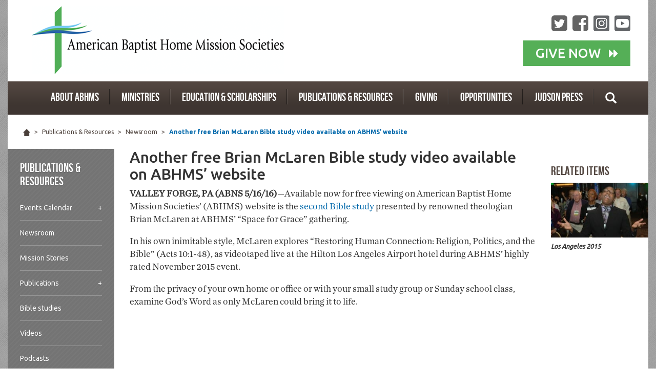

--- FILE ---
content_type: text/css
request_url: https://abhms.org/wp-content/themes/abhms.2015/css/style.css?v=6
body_size: 8114
content:
@charset "UTF-8";
/* CSS Document */

@font-face {
	font-family: 'bebas-neue';
	src: url('../fonts/bebas/bebasneue-webfont.eot');
	src: url('../fonts/bebas/bebasneue-webfont.eot?#iefix') format('embedded-opentype'),  url('../fonts/bebas/bebasneue-webfont.woff') format('woff'),  url('../fonts/bebas/bebasneue-webfont.ttf') format('truetype'),  url('../fonts/bebas/bebasneue-webfont.svg#BebasNeueRegular') format('svg');
	font-weight: normal;
	font-style: normal;
}
@font-face {
	font-family: "chronicle";
	src: url('../fonts/chronicle/chronicle-text-g1-roman.eot');
	src: url('../fonts/chronicle/chronicle-text-g1-roman.eot?#iefix') format('embedded-opentype'),  url('../fonts/chronicle/chronicle-text-g1-roman.woff') format('woff'),  url('../fonts/chronicle/chronicle-text-g1-roman.ttf') format('truetype'),  url('../fonts/chronicle/chronicle-text-g1-roman#Chronicle') format('svg');
	font-weight: normal;
	font-style: normal;
}
body {
	background: url(../images/background.png);
	font-family: "ubuntu";
	font-weight: 400;
}
h1, h2, h3, h4, h5, h6 {
	font-weight: 400;
}
a {
	color: #0168ab;
}
a:hover, a:active, a:visited, a:focus {
	text-decoration: none;
}
.interior-content {
	background: #FFF;
}
.interior-content.wide {
	padding: 0px;
}
.float-left, .alignleft {
	float: left;
	margin: 0px 30px 30px 0px;
}
.float-right, .alignright {
	float: right;
	margin: 0px 0px 30px 30px;
}
.page-title {
	font-family: "ubuntu";
	font-size: 30px;
	font-weight: 500;
	margin-top: 0px;
}
blockquote {
	border: none;
	color: #0168ab;
	font-size: 30px;
	font-style: italic;
	line-height: 40px;
	padding: 20px 30px;
}
blockquote cite:before {
	content: "– "
}
.pagination > li > a, .pagination > li > span {
	border: none;
	border-radius: 0px;
}



/* ---------- General Styles ---------- */
.clear-float {
	clear: both;
}

.show-desktop-tablet {
	display: block;
}



/* ---------- Background Styles ---------- */
.white {
	background-color: #ffffff;
}

.grey {
	background-color: #EBEBEB;
}

.dark-grey {
	background-color: #474747;
}



/* ------------------ Button Styles ------------------ */

.standard-light-button {
	display: inline-block;
	background-color: #55AF57;
	border: none;
	color: #ffffff !important;
	font-size: 20px;
    font-weight: 400;
    padding-top: 8px;
	padding-bottom: 8px;
	padding-right: 18px;
	padding-left: 24px;
}

.standard-light-button .fa-caret-right {
	display: inline-block;
	vertical-align: middle;
	padding-bottom: 2px;
	font-size: 22px;
}

.standard-light-button .fa-caret-right.first {
	padding-left: 3px;
}



/* -- Header -- */
.header {
	background: #FFF;
	float: left;
	width: 100%;
	height: 140px;
	position: relative;
}

.header-container {
	background: #FFF;
	float: left;
	width: 100%;
	height: 159px;
	position: relative;
}

.logo {
	display: inline-block;
	float: left;
	padding: 10px;
	padding-left: 47px;
	position: absolute;
	left: 0px;
	left: 0px;
}

.logo img {
	max-width: 495px;
	max-height: 135px;
}

.input-group-btn, .input-group-btn .btn-default {
    height: 34px;
}

.header-social-search {
	float: right;
	margin: 45px 40px 0px 0px
}

.header-container .header-social-search {
	float: right;
	margin: 30px 35px 0px 0px
}

.header-social, .header-search, .header-donate {
	display: block;
	vertical-align: middle;
	text-align: right;
}

.header-social {
	margin-bottom: 18px;
}

.header-search {
	max-width: 260px;
}

.header-social a {
	margin-left: 10px;
	opacity: .7;
}

.header-social a:hover {
	opacity: .6;
}

.header-social a img {
	width: 31px;
}

.header-search input, .header-search button {
	border: none;
	border-bottom: 1px solid #9f9a98;
	border-radius: 0px;
	box-shadow: none;
	color: #9f9a98;
}
.header-search input {
	font-size: 16px;
}
.btn-donate {
	background: #026d05 url(../images/button-donate-back.png) top left repeat-x;
	border: none;
	border-radius: 0px;
	color: #FFF;
	font-size: 24px;
	font-weight: 500;
	padding: 7px 40px;
}

.header-container .btn-donate {
	background-image: none;
	background-color: #55AF57;
	border: none;
	border-radius: 0px;
	color: #FFF;
	font-size: 26px;
	font-weight: 500;
	padding: 8px 24px;
}

.header-container .btn-donate .fa-caret-right {
	display: inline-block;
	vertical-align: middle;
	padding-bottom: 3px;
	font-size: 26px;
}

.header-container .btn-donate .fa-caret-right.first {
	padding-left: 10px;
}

.btn-donate:hover {
	background: #2db455 url(../images/button-donate-hover.png) top left repeat-x;
	border: none;
}

.header-container .btn-donate:hover {
	background-image: none;
	background-color: #2db455;
	border: none;
}


/* ------------------ Header ------------------ */

/* -- Navigation -- */
.navbar {
	clear: both;
	margin-bottom: 0px;
}
.navbar-default {
	background: #3e3531 url(../images/nav-background.png) top left repeat-x;
	border: none;
	height:65px;
	position: relative; /* Used for positioning desktop search navbar */
}
.navbar-nav > li {
	font-family: "bebas-neue";
	font-size: 16px;
	padding: 15px 0px;
}
.navbar-default .navbar-nav > li > a {
	color: #FFF;
	padding: 5px 10px;
}

.navbar-default .navbar-nav > li > a:active,
.navbar-default .navbar-nav > li > a:focus,
.navbar-default .navbar-nav > li > a:visited {
	color: #FFF;
}

.navbar-default .navbar-nav > li > a.nav-first {
	padding-left: 0px;
}
.navbar-default .navbar-nav > li:last-child > a {
	background: none;
	padding-right: 0px;
}
.navbar-default .navbar-nav > .active > a, .navbar-default .navbar-nav > .active > a:focus, .navbar-default .navbar-nav > .active > a:hover {
	color: #FFF;
}
.navbar-default .navbar-nav > li > a:active {
	color: #CCC;
}
.navbar-default .navbar-nav > li > a:visited {
	color: #FFF;
}
.navbar-default .navbar-nav > li > a:hover {
	color: #CCC;
}
.navbar .navbar-nav {
	display: inline-block;
	float: none;
}
.navbar .navbar-collapse {
	text-align: center;
}
.breadcrumbs {
	background: #FFF;
	color: #4f443e;
	font-size: 12px;
	padding: 25px;
}
.breadcrumbs a {
	background: #FFF;
	color: #4f443e;
	font-size: 12px;
	padding: 0px 5px;
}
.breadcrumbs a:hover {
	text-decoration: underline;
}
.breadcrumbs a.breadcrumb-active {
	color: #0168ab;
	font-weight: 600;
}


/* ----- Desktop / Tablet Search ----- */

.nav-search-icon a {
	cursor: pointer;
}

.custom-search-icon {
	padding-bottom: 6px;
}

#nav-search {
	position: absolute;
	z-index: 2;
	right: 0px;
	bottom: -50px;
	background-color: #55AF57;
	height: 50px;
	width: 450px;
	display: none;
}

#nav-search .search-bar-inner {
	position: relative;
	width: 100%;
	height: 100%;
}

#nav-search .search-bar-inner #close-nav-search {
	position: absolute;
	right: 0px;
	top: 0px;
	width: 55px;
	height: 50px;
	background-color: #81C583;
	font-size: 27px;
	line-height: 1em;
	font-family: "ubuntu";
	font-weight: 500;
	color: #ffffff;
	text-align: center;
	padding-top: 9px;
	cursor: pointer;
}

#nav-search .search-bar-inner input.search-text-box {
	color: #ffffff;
	background-color: #55AF57;
	height: 100%;
	width: 335px;
	height: 50px;
	font-family: "ubuntu";
	font-size: 17px;
	font-weight: 400;
	border: 0px;
	outline: none;
	padding-left: 15px;
	padding-right: 10px;
	
}

#nav-search .search-bar-inner .submit-button {
	color: #ffffff;
	background-color: #55AF57;
	/* background-color: yellow; */
	font-family: "ubuntu";
	font-size: 20px;
	font-weight: 500;
	border: 0px;
	outline: none;
	height: 48px;
}

#nav-search .search-bar-inner ::placeholder {
  color: #AAD9AB;
}



/* ------------------ Banner ------------------ */
.home section.banner {
	width: 100%;
	height: 430px;
	background-size: cover;
	background-position: center;
}

.home section.banner .banner-content-container {
	width: 100%;
	height: 100%;
	display: flex;
	align-items: center;
	color: white;
}

.home section.banner .banner-content {
	width: 600px;
	padding-left: 60px;
	/* background-color: yellow; */
}

.home section.banner .banner-content h1 {
	font-size: 34px;
	line-height: 1.25em;
	margin-top: 0px;
	margin-bottom: 21px;
}

.home section.banner .banner-content h2 {
	font-size: 18px;
	line-height: 1.25em;
	font-weight: normal;
	margin-top: 0px;
	margin-bottom: 25px;
}

.home a.banner-button {
	background-color: #2B67A8;
	border: none;
	color: white;
	padding: 8px 15px 8px 15px;
	border-radius: 7px;
	text-align: center;
	text-decoration: none;
	display: inline-block;
	font-size: 18px;
	font-weight: bold;
	transition: 0.3s;
}

.home a.banner-button:hover {
	background-color: #2962A0;
}



/* CUSTOMIZE THE CAROUSEL
-------------------------------------------------- */

.home-slider {
	background: #FFF;
}
.home-slider a {
	color: #FFF;
}
.zeus .tp-tab-title {
	background: rgba(62, 53, 49, 0.6);
	font-family: "ubuntu";
	font-weight: 400;
}
.tp-caption.News-Title, .News-Title {
	color: #FFF !important;
	font-family: "ubuntu";
	font-size: 45px;
}
.tp-caption.News-Subtitle, .News-Subtitle {
	font-family: chronicle;
	font-size: 17px;
}
/* Carousel base class */
.carousel {
	margin-bottom: 0px;
}
.carousel-caption {
	left: 5%;
	text-align: left;
	right: 50%;
	z-index: 10;
}
.carousel-caption h1 {
	color: #FFF;
	font-size: 45px;
}
.carousel .item {
	background-color: #FFF;
	overflow: hidden !important;
	height: auto;
}
.carousel-inner > .item > img {
	position: absolute;
	top: 0;
	left: 0;
	min-width: 100%;
	height: auto !important;
	position: relative !important;
}
.carousel-inner {
	position: relative;
	width: 100%;
	overflow: hidden;
}
/* -- Call Outs -- */
.call-outs {
	background: url(../images/call-outs-background.png) top left repeat-x;
	color: #FFF;
	padding: 30px 20px;
}
.tagline {
	font-size: 24px;
	font-weight: 300;
	text-align: center;
}
/* -- Home News -- */
.home-news {
	background: #FFF;
	padding: 50px 0px;
}
.home-news h2 {
	color: #534741;
	font-family: "bebas-neue";
	font-size: 30px;
	margin: 0px 0px 8px 0px;
}
.home-news-title {
	border-bottom: 1px solid #94918f;
}
.home-news-header-more {
	float: right;
}
.home-news-header-more a {
	color: #999;
	font-size: 12px;
	font-family: "ubuntu";
	font-weight: 600;
}
.home-news-category {
	font-size: 16px;
	font-weight: 600;
	color: #333;
	font-style: italic;
	margin-left: 16px;
}
.home-article-row {
	margin-top:25px;
}
.home-article-row img {
	width: 100%;
	margin-top:5px;
}
.home-article-date {
	color: #666;
	font-size: 12px;
}
.home-article-headline {
	font-size: 24px;
	font-weight: 600;
	line-height: 1.25em;
}
.home-article-content {
	color: #2a2420;
	font-size: 16px;
	font-family: "chronicle", serif;
}
.home-article-more {
	font-weight: 600;
	font-size: 16px;
}
.home-social-wrapper {
	background: url(../images/home-social-media-back.png);
	padding: 20px;
}
.home-social-box {
	background: #FFF;
	border-radius: 8px;
	padding: 20px;
}
.home-social-item:first-child {
	margin-bottom: 60px;
}
.home-social-item p {
	color: #2a2420;
	font-size: 16px;
}
.home-social-item p a {
	font-size: 12px;
}
.home-social-icon {
	text-align: center;
}
.home-social-photo {
	margin-bottom: 20px;
}
.home-social-item .home-social-more {
	font-size: 12px;
}
/* -- Home 2 Column Section -- */
.home-2-columns {
	background: #FFF;
}
.home-2-column-wrapper {
	padding: 0px;
	position: relative;
}
.home-2-column-text {
	color: #FFF;
	font-size: 14px;
	height: 100%;
	position: absolute;
	left: 0px;
	top: 0px;
	width: 50%;
}
.home-2-column-text h3 {
	color: #FFF;
	font-family: "bebas-neue";
	font-size: 48px;
	line-height: 46px;
	margin: 25px 30px 10px;
}
.home-2-column-text p {
	margin: 0px 30px 15px 30px;
}
.home-2-column-text a {
	color: #FFF;
}
.home-2-column-photo img {
	width: 100%;
}
.podcasts .home-2-column-text {
	background: url(../images/home-2-column-blue.png);
	background-size:cover;
	color: #79d4fc;
}
.mission .home-2-column-text {
	background: url(../images/home-2-column-green.png);
	background-size:cover;
	color: #c4df9b;
}
.resources .home-2-column-text {
	background: url(../images/home-2-column-brown.png);
	background-size:cover;
	color: #fdc689;
}
.judson-press .home-2-column-text {
	background: url(../images/home-2-column-red.png);
	background-size:cover;
	color: #ffcccc;
}



/* ------------------ Homepage Featured Highlights ------------------ */
.featured-highlights-container {
	display: flex;
	justify-content: space-between;
	padding-top: 25px;
	padding-left: 20px;
	padding-right: 20px;
	background-color: #ffffff;
}

.featured-highlights-container .inner {
	width: 32%;
	background-color: #2B67A8;
}

.featured-highlights-container .inner .top img {
	width: 100%;
}

.featured-highlights-container .inner .bottom {
	padding: 22px 26px 24px 26px;
}

.featured-highlights-container .inner .bottom h3 {
	background-color: #2B67A8;
	color: #ffffff;
	font-size: 22px;
	font-family: "ubuntu";
	font-weight: 500;
	margin-top: 0px;
	margin-bottom: 8px; 
}

.featured-highlights-container .inner .bottom p {
	color: #ffffff;
	font-size: 18px;
	margin-bottom: 0px;
}



/* ------------------ Inner Container (Currently used on homepage) ------------------ */

section.inner-container {
	padding-left: 60px;
	padding-right: 60px;
	padding-top: 45px;
	padding-bottom: 45px;
}

/* ---------- Listings ---------- */

section.inner-container.listings ul {
	list-style-type: none;
	padding: 0;
	margin: 0;
}

section.inner-container.listings ul li {
	padding-bottom: 18px;
}

section.inner-container.listings ul li:last-child {
	padding-bottom: 0px;
}

section.inner-container.listings ul h4 {
	font-size: 24px;
    font-weight: 600;
    line-height: 1.25em;
}

section.inner-container.listings ul p {
	font-size: 16px;
    font-family: "Times New Roman", Times, serif;
	color: #2a2420;
	line-height: 21px;
	margin-bottom: 18px;
}

section.inner-container.listings ul p:last-child {
	margin-bottom: 0px;
}


/* ------------------ Homepage Featured News ------------------ */

section.featured-news {
	padding-left: 0px;
	padding-top: 45px;
	padding-bottom: 45px;
}

section.featured-news.no-top-pad {
	padding-top: 0px;
}

section.featured-news .left {
	float: left;
	width: 620px;
}

section.featured-news .left img {
	width: 100%;
}

section.featured-news .right {
	float: left;
	margin-left: 27px;
	padding-top: 25px;
	max-width: 425px;
}

section.featured-news h6 {
    font-family: "bebas-neue";
    font-size: 30px;
	color: #534741;
    margin-top: 0px;
    margin-bottom: 20px;
}

section.featured-news h4 {
    font-size: 22px;
    font-weight: 600;
    line-height: 1.25em;
}

section.featured-news p {
    font-size: 16px;
	line-height: 1.4em;
	color: #2a2420;
}

section.featured-news p:last-child {
	margin-bottom: 0px;
}


/* ------------------ Homepage Mission Stories ------------------ */

section.inner-container.mission-stories {
	padding-bottom: 52px;
}

section.mission-stories h5 {
	text-align: center;
	margin-bottom: 42px;
}


/* --- Standard Carousel Styles --- */

.standard_carousel .slide_item_container {
	height: 100%;
}

.standard_carousel .slide_item_container a {
	outline: none;
}

.standard_carousel .slide_item_container .slide_item {
	height: 100%;
}

.standard_carousel .slide_item_container .slide_item .slide_icon {
	margin-bottom: 10px;
	/* height: 49px; */
}
.standard_carousel .slide_item_container .slide_item .slide_icon img {
	/* max-height: 190px; */
	width: 100%;
}

.standard_carousel .slide_item_container .slide_item  img {
	float: none;
}

.standard_carousel .slide_item_container .slide_item  h4 {
	font-size: 22px;
	font-weight: 600;
    line-height: 1.29em;
	color: #2b67a8;
	margin-bottom: 0px;
	padding: 12px 13px 0px 13px; 
}

.standard_carousel .slide_item_container .slide_item h4:hover {
	color: #23527C;
}



/* ------ Equal height slides ----- */
.standard_carousel .slick-track {
    display: flex !important;
}

.standard_carousel .slick-slide {
    height: inherit !important;
}

.standard_carousel .slick-slide > div { 
	height: 100%; 
}



/* ------------------ Homepage Resources ------------------ */

.home section.inner-container.resources {
	padding-left: 45px; /* Assigning these as 45 pixels instead of 60 because there is 15 px of padding being put in the boxes by the cols */
	padding-right: 45px; 
	padding-bottom: 9px; 
}

.home section.resources .resource-row {
	display: flex;
	flex-wrap: wrap;
}

.home section.resources .resource-row .box {
	margin-bottom: 36px;
}

.home section.resources .resource-row .box .inner {
	background-color: #ffffff;
	height: 100%;
	width: 100%;
	display: table;
	box-shadow: 0px 2px 3px #D6D6D6;
}

.home section.resources .resource-row .inner .left {
	display: table-cell;
	width: 205px;
}

.home section.resources .resource-row .inner .left img {
	width: 100%;
}

.home section.resources .resource-row .inner .right {
	display: table-cell;
	vertical-align: top;
	padding-left: 20px;
	padding-right: 20px;
}

.home section.resources .resource-row .inner .right h3 {
	font-size: 18px;
	line-height: 1.25em;
	font-weight: 500;
	font-family: "ubuntu";
	font-weight: 700;
	color: #534741;
	margin-top: 31px;
	margin-bottom: 13px;
}

.home section.resources .resource-row .inner .right p {
	font-size: 16px;
	color: #2a2420;
	line-height: 1.35em;
	margin-bottom: 16px;
}



/* ------------------ Homepage Individual Element Styles ------------------ */

.home h5 {
	font-family: "bebas-neue";
	font-size: 40px;
	color: #534741;
	margin-top: 0px;
	margin-bottom: 5px;
}

.home a {
	color: #2b67a8;
}

.home a.view-all {
	display: inline-block;
	font-size: 16px;
	color: #2ea3f2;
	margin-bottom: 10px;
}

.home a.view-all:hover {
	color: #0168ab;
}

.home .take-action {
	display: inline-block;
	font-size: 16px;
	font-weight: bold;
	/* margin-bottom: 10px; */
}

.home section.footer-top-spacer {
	height: 20px;
}





/* -- Page Bottom -- */
.page-bottom {
	background: #FFF url(../images/page-bottom-background.png) top left repeat-x;
}
.page-bottom-photo img {
	width:100%;
}
.bottom-header-more {
	float: right;
}
.bottom-header-more a, .page-bottom-more {
	color: #CCFFFF;
	font-size: 12px;
}
.page-bottom-item {
	color: #FFF;
	font-size: 12px;
}
.page-bottom-item h2 {
	font-size: 24px;
}
.page-bottom-item h3 {
	font-size: 16px;
}
/* -- Mission Message -- */
.featured-content {
	padding: 0px;
}
.featured-top .featured-text {
	color: #FFF;
	font-size: 13px;
	position: absolute;
	bottom: 20px;
	left: 20px;
}
.featured-top .featured-text h3 {
	font-size: 24px;
	margin: 0px;
	text-transform: uppercase;
}
.featured-top .featured-photo img, .featured-bottom .featured-photo img {
	width: 100%;
}
.featured-bottom .featured-text {
	color: #FFF;
	font-size: 11px;
	position: absolute;
	bottom: 20px;
	left: 20px;
}
.featured-bottom .featured-text h3 {
	font-size: 19px;
	margin: 0px;
	text-transform: uppercase;
}
.message-2-columns {
	background: #FFF;
	padding-top: 30px;
}
.message-category {
	color: #2a2420;
	font-size: 16px;
}
.message-category h3 {
	color: #534741;
	font-family: "bebas-neue";
	font-size: 30px;
	border-bottom: 1px solid #94918f;
}
.message-sub-category, .message-category h4 {
	color: #2a2420;
	font-size: 16px;
	font-style: italic;
	font-weight: 600;
}
.message-category h4 { display:inline-block; }
.message-category .message-links {
	font-size: 14px;
	font-weight: 600;
	line-height: 1.75em;
	list-style: none;
	margin: 0px 0px 30px 0px;
	padding: 0px;
}
/* -- Article -- */
.article-content, .copy-styles {
	color: #333;
	font-family: "chronicle", serif;
	font-size: 18px;
	line-height: 1.4em;
}

.article-content {
	width: 80%
}

.article-content p, .copy-styles p {
	margin-bottom:18px;
}
.article-content .page-title, .copy-styles .page-title {
	font-family: "ubuntu";
	margin-top: 0px;
}
.article-featured-photo {
	margin: 20px 0px 30px 0px;
}
.article-featured-photo img {
	width: 100%;
}
.left-nav {
	background: url(../images/left-nav-back.png);
	color: #FFF;
	padding: 24px;
	text-shadow: 0px 1px 2px rgba(0, 0, 0, 0.2);
}
.left-nav h3, .left-nav h3 a {
	font-family: "bebas-neue";
	font-size: 24px;
	margin: 0px 0px 15px 0px;
	text-transform: uppercase;
	color:white;
}
.left-nav-items {
	font-size: 14px;
	font-weight: 300;
	list-style: none;
	margin: 0px;
	padding: 0px;
}
.left-nav-items a {
	border-bottom: 1px solid #969696;
	color: #FFF;
	display: block;
	padding: 14px 0px;
}
.left-nav-items a:hover {
	color: #CCC;
}
.article-realted-wrapper {
	padding-right: 0px;
}
.related-items-column {
	padding-right: 0px;
	width: 20%
}
.related-items-column h3 {
	color: #534741;
	font-family: "bebas-neue";
	font-size: 24px;
	margin-top: 30px;
}
.related-item img {
	width: 100%
}
.related-item h4 {
	color: #333;
	font-size: 13px;
	font-style: italic;
	font-weight: 600;
	margin-bottom: 20px;
}
/* -- Events -- */
.event-listing {
	float: left;
	font-family: "chronicle", serif;
	font-size: 18px;
	margin: 15px 0px;
	width: 100%;
}
.event-listing-title {
	font-family: "ubuntu";
	font-weight: 500;
}
.event-listing-date {
	background: #001965 url(../images/event-listing-date-back.png) top left repeat-x;
	color: #FFF;
	font-family: "ubuntu";
	padding: 6px 0px;
	text-align: center;
}
.event-listing-date h5 {
	font-size: 14px;
	margin: 0px;
}
.event-listing-date h2 {
	font-size: 36px;
	margin: 0px;
}

/* -- Updated 4-14-2016 
.event-month-topper {
	background: #3e3531 url(../images/nav-background.png) top left repeat-x;
	color: #FFF;
	font-family: "bebas-neue";
	font-size: 30px;
	padding: 10px 20px;
	text-transform: uppercase;
}
.calendar-photo img {
	width: 100%;
}
.event-listing-details {
	padding: 15px 0px;
}
.detail-listing {
	width: 100%;
}
-- */
.event-start-date, .event-date-dash, .event-end-date {
	padding: 0px;
}


/* -- Opportunities -- */
.opportunity-row {
	color: #333;
	float: left;
	font-family: "chronicle", serif;
	font-size: 18px;
	margin: 0px 0px 15px;
}
.opportunity-row h2 {
	font-family: "ubuntu";
	font-size: 30px;
	font-weight: 500;
	margin-top: 0px;
}
.opportunity-row a {
	font-family: "ubuntu";
	font-size: 15px;
}
/* -- Blog -- */
.blog-post {
	margin-bottom: 30px;
}
.blog-post h2 {
	color: #333;
	font-weight: 500;
	margin-top: 0px;
}
.blog-post .blog-photo {
	margin: 20px 0px 30px
}
.blog-post p {
	font-family: "chronicle", serif;
	font-size: 18px;
}
.blog-post .blog-more-link {
	font-family: "ubuntu";
	font-size: 15px;
}
.blog-photo img {
	width:100%;
}
.blog-sidebar h3 {
	color: #534741;
	font-family: "bebas-neue";
	font-size: 24px;
	margin: 0px 0px 15px 0px;
	text-transform: uppercase;
}
.blog-sidebar ul {
	font-size: 16px;
	list-style: none;
	margin: 0px 0px 30px;
	padding: 0px;
}
.blog-sidebar ul li {
	font-weight: 600;
	margin: 0px 0px 7px;
}
/* -- Video -- */
.video-intro {
	color: #333;
	font-family: "chronicle", serif;
	font-size: 18px;
	padding: 0px;
	margin-bottom: 30px;
}
.video-row {
	clear: both;
	margin-top: 30px;
}
.video-post h3 {
	color: #0168ab;
	font-size: 24px;
	font-weight: 600;
}
.video-post p {
	color: #2a2420;
	font-family: "chronicle", serif;
	font-size: 16px;
}
.video-post img {
	width: 100%;
}
/* -- Contact -- */
.submit-content p {
	color: #333;
	font-family: "chronicle", serif;
	font-size: 18px;
}
.form-horizontal {
	margin: 30px 0px;
}
.form-horizontal .control-label {
	font-size: 18px;
	font-weight: 500;
	text-align: left;
}
/* MARKETING CONTENT */

/* Center align the text within the three columns below the carousel */
.marketing .col-lg-4 {
	margin-bottom: 20px;
	text-align: center;
}
.marketing h2 {
	font-weight: normal;
}
.marketing .col-lg-4 p {
	margin-right: 10px;
	margin-left: 10px;
}
/* Featurettes  */

.featurette-divider {
	margin: 80px 0; /* Space out the Bootstrap <hr> more */
}
/* Thin out the marketing headings */
.featurette-heading {
	font-weight: 300;
	line-height: 1;
	letter-spacing: -1px;
}
/* -- Search Results --*/
.search-results-container {
	color: #333;
	font-family: "chronicle", serif;
	font-size: 18px;
}
.search-results-container a {
	font-family: "ubuntu";
	font-size: 15px;
}
.search-term {
	font-style: italic;
}
.search-result {
	margin-bottom: 20px;
}
.search-result-title {
	font-family: "ubuntu";
	font-weight: 600;
}
/* -- Footer -- */
.footer-wrapper {
	background: #FFF;
}
.footer {
	line-height: 2em;
	padding: 70px 0px;
	text-align: center;
}
.footer .copyright {
	color: #000;
	font-size: 14px;
}
.footer .footer-links {
	color: #666;
	font-size: 12px;
}
.footer .footer-links a {
	color: #666;
	margin: 0px 6px;
	text-decoration: none;
}
.footer .footer-links a:hover {
	text-decoration: underline;
}



/* ------------------ Updated Footer ------------------ */

section.footer-top-spacer {
	height: 75px;
	width: 100%;
	background-color: #ffffff;
}

section.inner-container.footer-container {
	padding-left: 45px; /* Assigning these as 45 pixels instead of 60 because there is 15 px of padding being put in the boxes by the cols */
	padding-right: 45px; 
}

/* -- Social icons -- */
section.inner-container.footer-container .social-links a {
	display: inline-block;
	margin-right: 10px;
}

section.inner-container.footer-container .social-links img {
	width: 31px;
	opacity: .7;
}

section.inner-container.footer-container .social-links img:hover {
	opacity: .8;
}

section.inner-container.footer-container .standard-light-button {
	margin-top: 35px;
}

section.inner-container.footer-container .standard-light-button:hover {
	background-color: #2db455;
}

section.inner-container.footer-container ul.info-links {
	list-style-type: none;
	padding: 0;
	margin: 0;
}

section.inner-container.footer-container ul.info-links.general {
	margin-left: 83px;
}

section.inner-container.footer-container ul.info-links.external {
	margin-left: 75px;
}


section.inner-container.footer-container ul.info-links li {
	padding-bottom: 7px;
}

section.inner-container.footer-container ul.info-links a {
	color: #f5f5f5;
	font-size: 16px;
}


section.inner-container.footer-container ul.info-links.external a {
	padding-right: 25px;
	background-image: url("../images/icon-new-window.png");
	background-repeat: no-repeat;
	background-position: right top;
}

section.inner-container.footer-container .copyright-info {
	font-size: 16px;
	color: #9d9d9d;
}



.mobile-search {
	display: none;
}
.mobile-donate {
	display: none;
}
}
.footer-social {
	display: none;
}
.left-nav-items .children {
	list-style: none;
	margin: 0px;
	padding: 0px;
}
.left-nav-title a {
	color: #FFF;
}
.left-nav-items .children a {
	padding: 8px 0px 8px 12px;
}
.left-nav-items .children .children a {
	padding: 8px 0px 8px 24px;
}
.left-nav-items .children .children .children a {
	padding: 8px 0px 8px 36px;
}
.left-nav-items .children .children .children .children a {
	padding: 8px 0px 8px 48px;
}

/* -- Added Homepage Styles to Wrap Around Social -- */

.home-social-media {
	float:right;
}
.home-article-row {
	position:relative;
}
.home-article-photo {
	position:absolute;
	top:0px;
	left:0px;
}
.home-article-excerpt {
	margin-left:25%;
}

/* RESPONSIVE CSS
-------------------------------------------------- */
@media (min-width: 320px) {
	
	.home-social-item:first-child {
		margin-bottom: 30px;
	}
}



@media (max-width: 767px) {
.container.main-wrapper {
	padding: 0px;
}
.navbar-default {
	height:auto;
}
.header {
	height: auto;
}

.header-container {
	height: auto;
}


.logo {
	width: 100%;
	position: relative;
}

.logo img {
	width: 98%;
	max-width:478px;
}

.header-social-search {
	display: none;
}

.header-containr .header-social-search {
	display: none;
}

.header-container .btn-donate .fa-caret-right.first {
    padding-left: 5px;
}

.header-container .btn-donate .fa-caret-right {
    padding-bottom: 0px;
    font-size: 18px;
}


.navbar .navbar-nav {
    width:100%;
}
.navbar-nav > li {
    font-size: 20px;
    padding: 3px 0px;
}
.navbar-default .navbar-nav > li > a {
    padding-left: 0px;
	padding-right: 0px;
}

.nav .nav-search-icon {
	display: none;
}

.home-social-wrapper {
    padding: 15px;
    margin: auto -30px;
}
.home-social-photo img {
	width:100%;
}
.home-2-column-text {
    width: 100%;
}
.home-2-column-wrapper {
    min-height:250px;
	overflow:hidden;
}
.home-2-column-photo img {
    width: auto;
    min-height: 250px;
}



/* ------------------ Homepage Featured Highlights ------------------ */
.featured-highlights-container {
	display: inherit;
	padding-top: 25px;
	padding-left: 15px;
	padding-right: 15px;
}

.featured-highlights-container .inner {
	width: 100%;
	margin-bottom: 20px;
}

.featured-highlights-container .inner:last-child {
	margin-bottom: 0px;
}

.featured-highlights-container .inner .bottom {
	padding: 22px 20px 24px 20px;
}



/* ------------------ Inner Container (Currently used on homepage) ------------------ */

section.inner-container {
    padding-left: 15px;
    padding-right: 15px;
}



/* ------------------ Homepage Featured News ------------------ */
section.featured-news .left {
	width: 100%;
}

section.featured-news .right {
	padding-left: 15px;
	padding-right: 15px;
	margin-left: 0px;
	max-width: 100%;
	width: 100%;
}


.bottom-newletter-button {
	display:none !important;
}
.page-bottom {
	background:url(../images/page-bottom-background-mobile.png) top left repeat-x #FFF;
}
.calendar-photo img {
	width:100%;
}
.mobile-search {
	display: inline-block;
	margin: 7px 0px 0px 20px;
	width: 70%;
}
.mobile-search input, .mobile-search button {
	border: none;
	border-bottom: 1px solid #9f9a98;
	border-radius: 0px;
	box-shadow: none;
	color: #9f9a98;
}
.mobile-search input {
	font-size: 16px;
}
.mobile-donate {
	display: inline-block;
	position: absolute;
	top: 10px;
	right: 15px;
}
.mobile-donate .btn-donate {
	font-size: 14px;
	padding: 5px 20px;
}
.footer-social {
	display: block;
}
.footer-social a {
	margin-left: 5px;
	opacity: .5;
}
.footer-social a:hover {
	opacity: .75;
}
.home-article-row {
	position:relative;
}
.home-article-photo {
	position:relative;
	top:0px;
	left:0px;
}
.home-article-excerpt {
	margin-left:0;
}
}

@media (min-width: 768px) {
.container {
	width: 100%;
}
/* Navbar positioning foo */
.navbar-wrapper {
	margin-top: 20px;
}
.navbar-wrapper .container {
	padding-right: 15px;
	padding-left: 15px;
}
.navbar-wrapper .navbar {
	padding-right: 0;
	padding-left: 0;
}
/* The navbar becomes detached from the top, so we round the corners */
.navbar-wrapper .navbar {
	border-radius: 4px;
}


/* Bump up size of carousel content */
.carousel-caption p {
	color: #CCC;
	font-size: 16px;
	font-family: "chronicle", serif;
	line-height: 1.4;
	margin-bottom: 0px;
}
.carousel-caption p a {
	color: #fff;
}
.featurette-heading {
	font-size: 50px;
}
.row.home-social-item {
	display:inline-block;
	vertical-align:top;
	width:50%;
}
}


@media (max-width: 991px) {

.home-social-media {
	float:none;
	margin-top: 30px;
}

.logo {
	padding-left: 10px;
}


/* ------------------ Banner ------------------ */
.home section.banner {
	height: 375px;
}


/* ------------------ Resource Boxes ------------------ */
.home section.resources .resource-row .box {
	width: 100%;
}


/* ------------------ Headers ------------------ */
.article-content h1.page-title {
	margin-top: 30px;
}


/* ------------------ Giving Page Responsive DIVI fixes------------------ */
/* -- Content at bottom of page -- */
.et-db #et-boc .et-l .et_pb_section_1, .et-db #et-boc .et-l .et_pb_section_3, .et-db #et-boc .et-l .et_pb_section_2 {
    width: 100% !important;
}

/* -- Banner image -- */
.et-db #et-boc .et-l .et_pb_section_0 {
    width: 100% !important;
}

/* -- Blue boxes under banner section -- */
.et-db #et-boc .et-l .et_pb_slider_2, .et-db #et-boc .et-l .et_pb_slider_2 .et_pb_slide, .et-db #et-boc .et-l .et_pb_slider_3, .et-db #et-boc .et-l .et_pb_slider_3 .et_pb_slide {
    height: 100% !important;
    min-height: 0px !important;
}

.et-db #et-boc .et-l .et_pb_slider_1, .et-db #et-boc .et-l .et_pb_slider_1 .et_pb_slide, .et-db #et-boc .et-l .et_pb_slider_0, .et-db #et-boc .et-l .et_pb_slider_0 .et_pb_slide {
    height: 100% !important;
    min-height: 0px !important;
}

.et-db #et-boc .et-l .et_pb_slider_5, .et-db #et-boc .et-l .et_pb_slider_5 .et_pb_slide, .et-db #et-boc .et-l .et_pb_slider_4, .et-db #et-boc .et-l .et_pb_slider_4 .et_pb_slide {
    height: 100% !important;
    min-height: 0px !important;
}


/* ------------------ Staff Page Responsive DIVI fixes------------------ */
/* -- Banner Text -- */
.et-db #et-boc .et-l .et_pb_fullwidth_header .et_pb_fullwidth_header_container {
    width: 100% !important;
}

.et-db #et-boc .et-l .et_pb_fullwidth_header .et_pb_fullwidth_header_container.center .header-content {
	 width: 100% !important;
}

/* -- Healing & Transforming Communities Box **/
.et-db #et-boc .et-l .et_pb_section_5, .et-db #et-boc .et-l .et_pb_section_11, .et-db #et-boc .et-l .et_pb_section_10, .et-db #et-boc .et-l .et_pb_section_6, .et-db #et-boc .et-l .et_pb_section_13, .et-db #et-boc .et-l .et_pb_section_3, .et-db #et-boc .et-l .et_pb_section_7, .et-db #et-boc .et-l .et_pb_section_14, .et-db #et-boc .et-l .et_pb_section_12, .et-db #et-boc .et-l .et_pb_section_4 {
    margin-right: 0px !important;
}

/* -- Healing & Transforming Communities Box -- */
.et-db #et-boc .et-l .et_pb_section_9 {
    margin-right: 0px !important;
}


.bottom-third-item {	
}
.bottom-third-item h3, .bottom-third-item p {	
	color:#23527c;
}
.bottom-third-item p a{	
	color:#000;
}
.mission-statement {
	text-align:center;
}
.article-content {
    width: 100%;
}
.related-items-column {
    padding-right: 30px;
    width: 100%;
}
.related-items-column .related-item {
    float:left;
	margin-right:5%;
    width: 30%;
}
.related-items-column .related-item:last-child {
	margin-right:0%;
}
.hb-calendar {
    margin: 0px 0px 20px !important;
}
.breadcrumbs {
	display: none;
}
.left-nav h3 {
	background-color: #006cb2;
	margin-bottom: 0px;
}
.left-nav {
	font-family: "bebas-neue";
}
.left-nav:after {
	content: "";
	display: table;
	clear: both;
}
.left-nav-items a {
	border: none;
}
.left-nav ul {
	float: left;
	padding: 0;
	margin: 0;
	list-style: none;
	position: relative;
	width: 100%;
}
.left-nav ul li {
	margin: 0px;
	display: inline-block;
	float: left;
	background-color: #006cb2;
}
.left-nav a {
	display: block;
	padding: 0 20px;
	color: #FFF;
	font-size: 20px;
	line-height: 40px;
	text-decoration: none;
}
.left-nav ul li ul li:hover {
	background: #473b35;
}
.left-nav a:hover {
	background-color: #473b35;
}
.left-nav ul ul {
	display: none;
	position: absolute;
	top: 60px;
}
.left-nav ul li:hover > ul {
	display: inherit;
}
.left-nav ul ul li {
	width: 170px;
	float: none;
	display: list-item;
	position: relative;
}
.left-nav ul ul ul li {
	position: relative;
	top: -60px;
	left: 170px;
}
li > a:after {
	content: ' +';
}
li > a:only-child:after {
	content: '';
}
.left-nav ul li {
	display: block;
	width: 100%;
}
.left-nav {
	margin: 0;
}
.left-toggle + a, .menu {
	display: none;
}
.left-toggle {
	display: block;
	background-color: #006cb2;
	padding: 0 20px;
	color: #FFF;
	font-size: 20px;
	line-height: 60px;
	text-decoration: none;
	border: none;
}
.toggle:hover {
	background-color: #473b35;
}
[id^=drop]:checked + ul {
	display: block;
}
.left-nav ul ul .toggle, .left-nav ul ul a {
	padding: 0 40px;
}
.left-nav ul ul ul a {
	padding: 0 80px;
}
.left-nav a:hover, .left-nav ul ul ul a {
	background-color: #473b35;
}
.left-nav ul li ul li .toggle, .left-nav ul ul a {
	background-color: #006cb2;
}
.left-nav ul ul {
	float: none;
	position: static;
	color: #ffffff;
}
.left-nav ul ul li:hover > ul, .left-nav ul li:hover > ul {
	display: none;
}
.left-nav ul ul li {
	display: block;
	width: 100%;
}
.left-nav ul ul ul li {
	position: static;
}
}


/* ----------------- Repeating some breakpoints here because the breakpoints should go from wider to smaller ----------------- */

@media (max-width: 1200px) {
	
	.header-search {
		max-width: 220px;
	}
	
	
	.home section.inner-container.resources {
		padding-left: 12px;
		padding-right: 12px;
	}
}



@media (max-width: 991px) {
	
	/* ----- Footer ----- */
	section.inner-container.footer-container .social-links {
		text-align: center;
	}
	
	section.inner-container.footer-container .newsletter-signup {
		text-align: center;
	}

	section.inner-container.footer-container ul.info-links.general {
		margin-left: 0px;
		margin-top: 40px;
	}

	section.inner-container.footer-container ul.info-links.external {
		margin-left: 0px;
		margin-top: 30px;
	}
	
	section.inner-container.footer-container .copyright-info {
		margin-top: 30px;
	}
	
}


@media (max-width: 767px) {
	
	
	/* ---------- Homepage Banner ---------- */
	.home section.banner {
		height: 340px;
	}
	
		.home section.banner .banner-content-container {
			align-items: flex-end;
		}
	
	.home section.banner .banner-content {
		width: 100%;
		padding-left: 40px;
		padding-right: 40px;
		padding-bottom: 25px;
	}
	
	.home section.banner .banner-content h1 {
		font-size: 26px;
	}
	
	.home section.banner .banner-content h2 {
		font-size: 16px;
	}
	
	a.banner-button {
		padding: 8px 15px 8px 15px;
		border-radius: 5px;
		font-size: 16px;
	}
	
	
	/* ---------- Homepage Resources ---------- */
	.home section.inner-container.resources {
		padding-left: 0px;
		padding-right: 0px;
	}
	
	
	/* ---------- General Styles ---------- */
	.show-desktop-tablet {
		display: none;
	}

}


@media (max-width: 549px) {

	.standard_carousel .slide_item_container .slide_item  h4 {
		margin-bottom: 20px; /* For mobile spacing between nav dots */
	}
	
	.home section.banner .banner-content {
		padding-left: 15px;
		padding-right: 15px;
	}
	
	.home section.banner .banner-content h1 {
		font-size: 24px;
		margin-bottom: 10px;
	}
	
	
	/* ---------- Footer ---------- */
	section.inner-container.footer-container {
		padding-left: 0px;
		padding-right: 0px;
	}
	
	
	/* ---------- Homepage Resources ---------- */
	.home section.resources .resource-row .box .inner {
		display: block;
	}
	
	.home section.resources .resource-row .inner .left {
		display: block;
		width: 100%;
	}
	
	section.resources .resource-row .inner .right {
		display: block;
		padding-left: 0px;
		padding-right: 0px;
	}
	
	.home section.resources .take-action {
		margin-bottom: 23px;
	}

}



@media (min-width: 992px) {
.container {
	width: 100%;
}
.navbar-nav > li {
	font-size: 18px;
}
.navbar-default .navbar-nav > li > a {
	background: url(../images/nav-separator.png) top right no-repeat;
	padding: 5px 16px;
}
.navbar-default .navbar-nav > .active > a, .navbar-default .navbar-nav > .active > a:focus, .navbar-default .navbar-nav > .active > a:hover {
	color: #FFF;
	background: url(../images/nav-separator.png) top right no-repeat;
}
.featurette-heading {
	margin-top: 120px;
}
.row.home-social-item {
	display:block;
	width:100%;
}

/* ------------------ Homepage Inner Container ------------------ */

.home section.inner-container.listings .col-md-3 {
	width: 20%;
}

.home section.inner-container.listings .col-md-9 {
	width: 80%;
}

}


@media (max-width: 1045px) and (min-width: 769px) {
	
	/* ------------------ Homepage Featured News ------------------ */
	section.featured-news .left {
		float: none;
		width: 80%;
	}

	section.featured-news .right {
		width: 100%;
		max-width: 100%;
		margin-left: 0px;
		padding-left: 27px;
		padding-right: 27px;
	}

}


/* ------------------ Homepage Featured News ------------------ */
@media (max-width: 1140px) and (min-width: 1046px) {
	section.featured-news .left {
		float: left;
		width: 400px;
	}

	section.featured-news .right {
		width: 570px;
		max-width: 100%;
	}
}



@media (min-width: 1140px) {
	
.navbar-nav > li {
	font-size: 22px;
}
.navbar-default .navbar-nav > li > a {
	padding: 5px 22px;
}
}

@media (max-width: 1140px) {
	
.header-social-search {
	float: right;
	margin: 25px 20px 0px 0px;
	width: 40%;
}

.header-container .header-social-search {
	/*float: right; */
	text-align: right;
	margin: 25px 20px 0px 0px;
	width: 40%;
}

.header-social, .header-search, .header-donate {
	display: block;
	margin-left: 20px;
	vertical-align: middle;
	float: none;
}

.custom-search-icon {
	padding-bottom: 5px;
}

}


@media (min-width: 1280px) {
.container {
	width: 1280px;
}
}

.linked { cursor:pointer; }

.responsive16x9 { position: relative; height: 0; overflow: hidden; padding-bottom: 56.25%; }
.responsive16x9 iframe { position: absolute; top:0; left: 0; width: 100%; height: 100%; }



/* plugin overwrites */

.dataTables_length, .dataTables_filter, .dataTables_info{
	font-weight:normal;
	font-size:12px !important;
}

.dataTables_paginate{
	font-size:12px;
}

.paging_simple .paginate_button.next:after, .paginate_button.previous:before{
	color:#999999;
	text-shadow:none !important;
}
.paging_simple .paginate_button.next.disabled:after, .paginate_button.previous.disabled:before{
	color:#cccccc;
	text-shadow:none !important;
}

.tablepress .sorting:hover,.tablepress .sorting_asc,.tablepress .sorting_desc {
	color: #ffffff;
	background-color: #0168ab !important;
}

.item_open_cwrapper p { padding-right:15px; font-size:14px; }

.home-social-media { float: right; z-index: 999; }






--- FILE ---
content_type: text/css
request_url: https://abhms.org/wp-content/themes/abhms.2015/css/jquery.event.calendar.css?v=6
body_size: 445
content:
/***** CALENDAR *****/
.hb-calendar, .hb-calendar *{
	-webkit-box-sizing: border-box;
	   -moz-box-sizing: border-box;
		-ms-box-sizing: border-box;
		 -o-box-sizing: border-box;
			box-sizing: border-box;

	-webkit-touch-callout: none;
	  -webkit-user-select: none;
	   -khtml-user-select: none;
		 -moz-user-select: none;
		  -ms-user-select: none;
			  user-select: none;
}

.hb-calendar{
	margin: 0px 30px 20px;
	color: #666;
	font-family: "ubuntu";
  
}

.hb-calendar a{
	text-decoration: none;
	transition: .2s;
}


/***** MONTHS *****/
.hb-months{
	position: relative;;

	margin-bottom: 15px;
	text-align: left;
}

.hb-months:after {
	content: "";
	display: table;
	clear: both;
}

.hb-current-month{
  color:#534741;
	font-family: "bebas-neue";
	font-size: 24px;
	font-weight: 200;
}

.hb-current-month span{
	margin: 0px 10px;
	line-height: 20px;
	font-size: 24px;
	color: #534741 !important;
}

.hb-change-month{
	position: absolute;
	bottom: 5px;
	display: inline-block;
	color:#534741;
	font-family: "bebas-neue";
	font-size: 24px;
}

.hb-prev-month{
	right: 40px;
}
.hb-prev-month:before{
	content:"<";
}

.hb-next-month{
	right: 20px;
}
.hb-next-month:before{
	content:">";
}


/***** DAYS *****/
.hb-days{
	width: 300px;
	height: auto;
	margin: 0;
	padding: 10px;
	background-color: #fff;
	border-radius: 3px;
	box-shadow: 0px 1px 4px #999;
}

.hb-days:after {
	content: "";
	display: table;
	clear: both;
}

.hb-day{
	float: left;
	display: inline-block;
	width: 38px;
	height: 26px;
	line-height: 26px;
	margin: 1px;
	text-align: center;
	border-radius: 1px;
	font-size: 12px;
	transition: .2s;
}

.hb-day.hb-day-name{
	margin-bottom: 6px;
	color: #333;
	font-size: 14px;
}

.hb-day.hb-day-active{
	color: #fff;
	background-color: #777;
	cursor: pointer;
}

.hb-day.hb-day-active:hover{
	background-color: #8a8a8a;
}

.hb-day.hb-day-selected, .hb-day.hb-day-selected:hover{
	background-color: #aaa;
	cursor: default;
}
#hb-event-list {
margin:20px 30px;
}

/* LOADER */
.hb-loading:before{ content: url("images/iconLoading.gif"); display: block; width: 100%; text-align: center; }
.hb-error{ padding: 10px 15px; background-color: #f2dede; border: 1px solid #ebccd1; border-radius: 3px; color: #b84442; }

--- FILE ---
content_type: application/javascript
request_url: https://abhms.org/wp-content/themes/abhms.2015/js/scripts.js?v=6
body_size: -230
content:
 // *********************** Search Bar  *********************** //
$(".nav-search-icon").click(function(){
	$("#nav-search").fadeIn(300);
	$(".search-text-box").focus();
});

$("#close-nav-search").click(function(){
	$("#nav-search").fadeOut(300);
});


--- FILE ---
content_type: application/javascript; charset=UTF-8
request_url: https://abhms.org/cdn-cgi/challenge-platform/h/b/scripts/jsd/8328113056b1/main.js?
body_size: 4695
content:
window._cf_chl_opt={JHZX9:'b'};~function(G3,H,E,M,C,Y,b,i){G3=e,function(B,D,GY,G2,j,m){for(GY={B:263,D:280,j:339,m:234,S:341,z:284,X:273,R:352,I:306,F:242},G2=e,j=B();!![];)try{if(m=parseInt(G2(GY.B))/1*(parseInt(G2(GY.D))/2)+-parseInt(G2(GY.j))/3+-parseInt(G2(GY.m))/4*(-parseInt(G2(GY.S))/5)+parseInt(G2(GY.z))/6*(-parseInt(G2(GY.X))/7)+parseInt(G2(GY.R))/8+-parseInt(G2(GY.I))/9+parseInt(G2(GY.F))/10,m===D)break;else j.push(j.shift())}catch(S){j.push(j.shift())}}(G,322534),H=this||self,E=H[G3(328)],M={},M[G3(320)]='o',M[G3(285)]='s',M[G3(259)]='u',M[G3(317)]='z',M[G3(268)]='n',M[G3(336)]='I',M[G3(271)]='b',C=M,H[G3(281)]=function(B,D,j,S,Gg,GQ,GF,GV,X,R,I,F,Q,g){if(Gg={B:331,D:343,j:323,m:343,S:247,z:236,X:345,R:247,I:236,F:345,Q:296,g:250,O:347,o:240,c:344},GQ={B:295,D:347,j:353},GF={B:288,D:270,j:329,m:286},GV=G3,null===D||D===void 0)return S;for(X=T(D),B[GV(Gg.B)][GV(Gg.D)]&&(X=X[GV(Gg.j)](B[GV(Gg.B)][GV(Gg.m)](D))),X=B[GV(Gg.S)][GV(Gg.z)]&&B[GV(Gg.X)]?B[GV(Gg.R)][GV(Gg.I)](new B[(GV(Gg.F))](X)):function(O,GH,o){for(GH=GV,O[GH(GQ.B)](),o=0;o<O[GH(GQ.D)];O[o+1]===O[o]?O[GH(GQ.j)](o+1,1):o+=1);return O}(X),R='nAsAaAb'.split('A'),R=R[GV(Gg.Q)][GV(Gg.g)](R),I=0;I<X[GV(Gg.O)];F=X[I],Q=f(B,D,F),R(Q)?(g='s'===Q&&!B[GV(Gg.o)](D[F]),GV(Gg.c)===j+F?z(j+F,Q):g||z(j+F,D[F])):z(j+F,Q),I++);return S;function z(O,o,Gj){Gj=e,Object[Gj(GF.B)][Gj(GF.D)][Gj(GF.j)](S,o)||(S[o]=[]),S[o][Gj(GF.m)](O)}},Y=G3(245)[G3(237)](';'),b=Y[G3(296)][G3(250)](Y),H[G3(283)]=function(B,D,Go,GE,j,m,S,z){for(Go={B:315,D:347,j:246,m:286,S:337},GE=G3,j=Object[GE(Go.B)](D),m=0;m<j[GE(Go.D)];m++)if(S=j[m],S==='f'&&(S='N'),B[S]){for(z=0;z<D[j[m]][GE(Go.D)];-1===B[S][GE(Go.j)](D[j[m]][z])&&(b(D[j[m]][z])||B[S][GE(Go.m)]('o.'+D[j[m]][z])),z++);}else B[S]=D[j[m]][GE(Go.S)](function(X){return'o.'+X})},i=function(Gp,Gs,Gx,GJ,Gv,GL,D,j,m){return Gp={B:351,D:338},Gs={B:348,D:348,j:286,m:348,S:276,z:348,X:260,R:286},Gx={B:347},GJ={B:347,D:260,j:288,m:270,S:329,z:329,X:288,R:329,I:264,F:286,Q:264,g:286,O:264,o:286,c:348,v:348,y:270,J:264,x:286,s:348,W:286,l:286,Z:286,a:276},Gv={B:290,D:260},GL=G3,D=String[GL(Gp.B)],j={'h':function(S){return S==null?'':j.g(S,6,function(z,GP){return GP=e,GP(Gv.B)[GP(Gv.D)](z)})},'g':function(S,z,X,GU,R,I,F,Q,O,o,y,J,x,s,W,Z,G0,G1){if(GU=GL,null==S)return'';for(I={},F={},Q='',O=2,o=3,y=2,J=[],x=0,s=0,W=0;W<S[GU(GJ.B)];W+=1)if(Z=S[GU(GJ.D)](W),Object[GU(GJ.j)][GU(GJ.m)][GU(GJ.S)](I,Z)||(I[Z]=o++,F[Z]=!0),G0=Q+Z,Object[GU(GJ.j)][GU(GJ.m)][GU(GJ.z)](I,G0))Q=G0;else{if(Object[GU(GJ.X)][GU(GJ.m)][GU(GJ.R)](F,Q)){if(256>Q[GU(GJ.I)](0)){for(R=0;R<y;x<<=1,s==z-1?(s=0,J[GU(GJ.F)](X(x)),x=0):s++,R++);for(G1=Q[GU(GJ.Q)](0),R=0;8>R;x=1&G1|x<<1.5,z-1==s?(s=0,J[GU(GJ.F)](X(x)),x=0):s++,G1>>=1,R++);}else{for(G1=1,R=0;R<y;x=G1|x<<1.34,s==z-1?(s=0,J[GU(GJ.g)](X(x)),x=0):s++,G1=0,R++);for(G1=Q[GU(GJ.O)](0),R=0;16>R;x=x<<1|1.93&G1,s==z-1?(s=0,J[GU(GJ.o)](X(x)),x=0):s++,G1>>=1,R++);}O--,O==0&&(O=Math[GU(GJ.c)](2,y),y++),delete F[Q]}else for(G1=I[Q],R=0;R<y;x=1&G1|x<<1.31,s==z-1?(s=0,J[GU(GJ.F)](X(x)),x=0):s++,G1>>=1,R++);Q=(O--,O==0&&(O=Math[GU(GJ.v)](2,y),y++),I[G0]=o++,String(Z))}if(Q!==''){if(Object[GU(GJ.X)][GU(GJ.y)][GU(GJ.R)](F,Q)){if(256>Q[GU(GJ.I)](0)){for(R=0;R<y;x<<=1,s==z-1?(s=0,J[GU(GJ.g)](X(x)),x=0):s++,R++);for(G1=Q[GU(GJ.I)](0),R=0;8>R;x=1&G1|x<<1.25,s==z-1?(s=0,J[GU(GJ.g)](X(x)),x=0):s++,G1>>=1,R++);}else{for(G1=1,R=0;R<y;x=x<<1|G1,s==z-1?(s=0,J[GU(GJ.F)](X(x)),x=0):s++,G1=0,R++);for(G1=Q[GU(GJ.J)](0),R=0;16>R;x=x<<1.01|G1&1.79,z-1==s?(s=0,J[GU(GJ.x)](X(x)),x=0):s++,G1>>=1,R++);}O--,O==0&&(O=Math[GU(GJ.s)](2,y),y++),delete F[Q]}else for(G1=I[Q],R=0;R<y;x=x<<1.69|1.24&G1,s==z-1?(s=0,J[GU(GJ.W)](X(x)),x=0):s++,G1>>=1,R++);O--,0==O&&y++}for(G1=2,R=0;R<y;x=1.7&G1|x<<1,z-1==s?(s=0,J[GU(GJ.l)](X(x)),x=0):s++,G1>>=1,R++);for(;;)if(x<<=1,z-1==s){J[GU(GJ.Z)](X(x));break}else s++;return J[GU(GJ.a)]('')},'j':function(S,Gt,Gh){return Gt={B:264},Gh=GL,S==null?'':''==S?null:j.i(S[Gh(Gx.B)],32768,function(z,GM){return GM=Gh,S[GM(Gt.B)](z)})},'i':function(S,z,X,GC,R,I,F,Q,O,o,y,J,x,s,W,Z,G1,G0){for(GC=GL,R=[],I=4,F=4,Q=3,O=[],J=X(0),x=z,s=1,o=0;3>o;R[o]=o,o+=1);for(W=0,Z=Math[GC(Gs.B)](2,2),y=1;y!=Z;G0=x&J,x>>=1,0==x&&(x=z,J=X(s++)),W|=y*(0<G0?1:0),y<<=1);switch(W){case 0:for(W=0,Z=Math[GC(Gs.D)](2,8),y=1;Z!=y;G0=x&J,x>>=1,x==0&&(x=z,J=X(s++)),W|=(0<G0?1:0)*y,y<<=1);G1=D(W);break;case 1:for(W=0,Z=Math[GC(Gs.B)](2,16),y=1;Z!=y;G0=J&x,x>>=1,x==0&&(x=z,J=X(s++)),W|=y*(0<G0?1:0),y<<=1);G1=D(W);break;case 2:return''}for(o=R[3]=G1,O[GC(Gs.j)](G1);;){if(s>S)return'';for(W=0,Z=Math[GC(Gs.B)](2,Q),y=1;Z!=y;G0=J&x,x>>=1,0==x&&(x=z,J=X(s++)),W|=(0<G0?1:0)*y,y<<=1);switch(G1=W){case 0:for(W=0,Z=Math[GC(Gs.B)](2,8),y=1;Z!=y;G0=J&x,x>>=1,x==0&&(x=z,J=X(s++)),W|=(0<G0?1:0)*y,y<<=1);R[F++]=D(W),G1=F-1,I--;break;case 1:for(W=0,Z=Math[GC(Gs.m)](2,16),y=1;y!=Z;G0=x&J,x>>=1,0==x&&(x=z,J=X(s++)),W|=y*(0<G0?1:0),y<<=1);R[F++]=D(W),G1=F-1,I--;break;case 2:return O[GC(Gs.S)]('')}if(I==0&&(I=Math[GC(Gs.z)](2,Q),Q++),R[G1])G1=R[G1];else if(F===G1)G1=o+o[GC(Gs.X)](0);else return null;O[GC(Gs.R)](G1),R[F++]=o+G1[GC(Gs.X)](0),I--,o=G1,0==I&&(I=Math[GC(Gs.m)](2,Q),Q++)}}},m={},m[GL(Gp.D)]=j.h,m}(),K();function P(Gi,G6,B,D,j){return Gi={B:297,D:312},G6=G3,B=3600,D=L(),j=Math[G6(Gi.B)](Date[G6(Gi.D)]()/1e3),j-D>B?![]:!![]}function T(B,GI,GD,D){for(GI={B:323,D:315,j:340},GD=G3,D=[];null!==B;D=D[GD(GI.B)](Object[GD(GI.D)](B)),B=Object[GD(GI.j)](B));return D}function L(GA,G5,B){return GA={B:292,D:297},G5=G3,B=H[G5(GA.B)],Math[G5(GA.D)](+atob(B.t))}function G(e1){return e1='object,send,open,concat,error,http-code:,chlApiClientVersion,log,document,call,xhr-error,Object,msg,catch,error on cf_chl_props,POST,bigint,map,xvpKqR,1488249rSnvyJ,getPrototypeOf,115DIiUXd,body,getOwnPropertyNames,d.cookie,Set,detail,length,pow,location,JHZX9,fromCharCode,4865040cKtIxY,splice,href,38404ZKpnvm,cloudflare-invisible,from,split,parent,clientInformation,isNaN,jsd,808830tJVnaR,sid,random,_cf_chl_opt;rQbOs9;FWcIT6;RUfN6;gRZD9;Fitf5;ibAjX2;QFoQ3;kwZxu3;jpPe1;CSKE5;KoKpn7;muAo0;DafBR6;MViqS9;RgkH4;nKFwJ3;hKnz6,indexOf,Array,event,timeout,bind,chctx,style,appendChild,api,chlApiSitekey,contentWindow,onerror,/b/ov1/0.9062102078401185:1765959953:lL9F-zMD0Zch2Uk1lvjAiCsIzqcpSLkFk9P6ObpzAg0/,undefined,charAt,onload,source,799WLrQRl,charCodeAt,DOMContentLoaded,createElement,chlApiUrl,number,function,hasOwnProperty,boolean,tabIndex,2091607FeRLQY,/invisible/jsd,/cdn-cgi/challenge-platform/h/,join,postMessage,status,addEventListener,1470jwksMM,MViqS9,[native code],RgkH4,12zXLYmf,string,push,ontimeout,prototype,lEJE0,mfcSuwAeEbvQGYkty31M5pJdgUHVWoTDZ7P0C9+RKaOj-Br8s6$nFI4zNLiqh2lxX,loading,__CF$cv$params,readyState,XMLHttpRequest,sort,includes,floor,Function,_cf_chl_opt,bclI3,onreadystatechange,success,iframe,chlApiRumWidgetAgeMs,isArray,727938nlUHmk,GCBp7,removeChild,contentDocument,toString,stringify,now,errorInfoObject,navigator,keys,yEyS4,symbol,/jsd/oneshot/8328113056b1/0.9062102078401185:1765959953:lL9F-zMD0Zch2Uk1lvjAiCsIzqcpSLkFk9P6ObpzAg0/,display: none'.split(','),G=function(){return e1},G()}function n(B,D,Gr,GB){return Gr={B:298,D:298,j:288,m:310,S:329,z:246,X:282},GB=G3,D instanceof B[GB(Gr.B)]&&0<B[GB(Gr.D)][GB(Gr.j)][GB(Gr.m)][GB(Gr.S)](D)[GB(Gr.z)](GB(Gr.X))}function A(Gc,Gk,j,m,S,z,X){Gk=(Gc={B:266,D:303,j:252,m:319,S:272,z:342,X:253,R:256,I:239,F:314,Q:309,g:308},G3);try{return j=E[Gk(Gc.B)](Gk(Gc.D)),j[Gk(Gc.j)]=Gk(Gc.m),j[Gk(Gc.S)]='-1',E[Gk(Gc.z)][Gk(Gc.X)](j),m=j[Gk(Gc.R)],S={},S=MViqS9(m,m,'',S),S=MViqS9(m,m[Gk(Gc.I)]||m[Gk(Gc.F)],'n.',S),S=MViqS9(m,j[Gk(Gc.Q)],'d.',S),E[Gk(Gc.z)][Gk(Gc.g)](j),z={},z.r=S,z.e=null,z}catch(R){return X={},X.r={},X.e=R,X}}function e(B,w,D){return D=G(),e=function(j,V,H){return j=j-234,H=D[j],H},e(B,w)}function k(B,Gb,G4){return Gb={B:244},G4=G3,Math[G4(Gb.B)]()<B}function h(m,S,GX,Ge,z,X,R,I,F,Q,g,O){if(GX={B:332,D:324,j:292,m:275,S:299,z:350,X:258,R:274,I:294,F:322,Q:335,g:249,O:287,o:255,c:316,v:267,y:299,J:289,x:304,s:299,W:307,l:326,Z:299,a:300,d:313,G0:251,G1:262,Gr:241,Gq:321,GR:338},Ge=G3,!k(.01))return![];X=(z={},z[Ge(GX.B)]=m,z[Ge(GX.D)]=S,z);try{R=H[Ge(GX.j)],I=Ge(GX.m)+H[Ge(GX.S)][Ge(GX.z)]+Ge(GX.X)+R.r+Ge(GX.R),F=new H[(Ge(GX.I))](),F[Ge(GX.F)](Ge(GX.Q),I),F[Ge(GX.g)]=2500,F[Ge(GX.O)]=function(){},Q={},Q[Ge(GX.o)]=H[Ge(GX.S)][Ge(GX.c)],Q[Ge(GX.v)]=H[Ge(GX.y)][Ge(GX.J)],Q[Ge(GX.x)]=H[Ge(GX.s)][Ge(GX.W)],Q[Ge(GX.l)]=H[Ge(GX.Z)][Ge(GX.a)],g=Q,O={},O[Ge(GX.d)]=X,O[Ge(GX.G0)]=g,O[Ge(GX.G1)]=Ge(GX.Gr),F[Ge(GX.Gq)](i[Ge(GX.GR)](O))}catch(o){}}function N(j,m,e0,GT,S,z,X){if(e0={B:235,D:254,j:302,m:262,S:243,z:248,X:302,R:238,I:277,F:262,Q:243,g:324,O:346,o:238,c:277},GT=G3,S=GT(e0.B),!j[GT(e0.D)])return;m===GT(e0.j)?(z={},z[GT(e0.m)]=S,z[GT(e0.S)]=j.r,z[GT(e0.z)]=GT(e0.X),H[GT(e0.R)][GT(e0.I)](z,'*')):(X={},X[GT(e0.F)]=S,X[GT(e0.Q)]=j.r,X[GT(e0.z)]=GT(e0.g),X[GT(e0.O)]=m,H[GT(e0.o)][GT(e0.c)](X,'*'))}function U(B,D,GS,Gm,GN,GK,G7,j,m,S){GS={B:292,D:327,j:299,m:294,S:322,z:335,X:275,R:299,I:350,F:318,Q:254,g:249,O:287,o:261,c:257,v:349,y:349,J:354,x:254,s:321,W:338,l:311},Gm={B:330},GN={B:278,D:302,j:325},GK={B:249},G7=G3,j=H[G7(GS.B)],console[G7(GS.D)](H[G7(GS.j)]),m=new H[(G7(GS.m))](),m[G7(GS.S)](G7(GS.z),G7(GS.X)+H[G7(GS.R)][G7(GS.I)]+G7(GS.F)+j.r),j[G7(GS.Q)]&&(m[G7(GS.g)]=5e3,m[G7(GS.O)]=function(G8){G8=G7,D(G8(GK.B))}),m[G7(GS.o)]=function(G9){G9=G7,m[G9(GN.B)]>=200&&m[G9(GN.B)]<300?D(G9(GN.D)):D(G9(GN.j)+m[G9(GN.B)])},m[G7(GS.c)]=function(GG){GG=G7,D(GG(Gm.B))},S={'t':L(),'lhr':E[G7(GS.v)]&&E[G7(GS.y)][G7(GS.J)]?E[G7(GS.y)][G7(GS.J)]:'','api':j[G7(GS.x)]?!![]:![],'payload':B},m[G7(GS.s)](i[G7(GS.W)](JSON[G7(GS.l)](S)))}function f(B,D,j,GR,Gw,m){Gw=(GR={B:333,D:247,j:305,m:269},G3);try{return D[j][Gw(GR.B)](function(){}),'p'}catch(S){}try{if(null==D[j])return void 0===D[j]?'u':'x'}catch(z){return'i'}return B[Gw(GR.D)][Gw(GR.j)](D[j])?'a':D[j]===B[Gw(GR.D)]?'p5':!0===D[j]?'T':D[j]===!1?'F':(m=typeof D[j],Gw(GR.m)==m?n(B,D[j])?'N':'f':C[m]||'?')}function K(Gd,Ga,Gl,Gu,B,D,j,m,S){if(Gd={B:292,D:254,j:293,m:291,S:279,z:265,X:301,R:301},Ga={B:293,D:291,j:301},Gl={B:334},Gu=G3,B=H[Gu(Gd.B)],!B)return;if(!P())return;(D=![],j=B[Gu(Gd.D)]===!![],m=function(Gn,z){if(Gn=Gu,!D){if(D=!![],!P())return;z=A(),U(z.r,function(X){N(B,X)}),z.e&&h(Gn(Gl.B),z.e)}},E[Gu(Gd.j)]!==Gu(Gd.m))?m():H[Gu(Gd.S)]?E[Gu(Gd.S)](Gu(Gd.z),m):(S=E[Gu(Gd.X)]||function(){},E[Gu(Gd.R)]=function(Gf){Gf=Gu,S(),E[Gf(Ga.B)]!==Gf(Ga.D)&&(E[Gf(Ga.j)]=S,m())})}}()